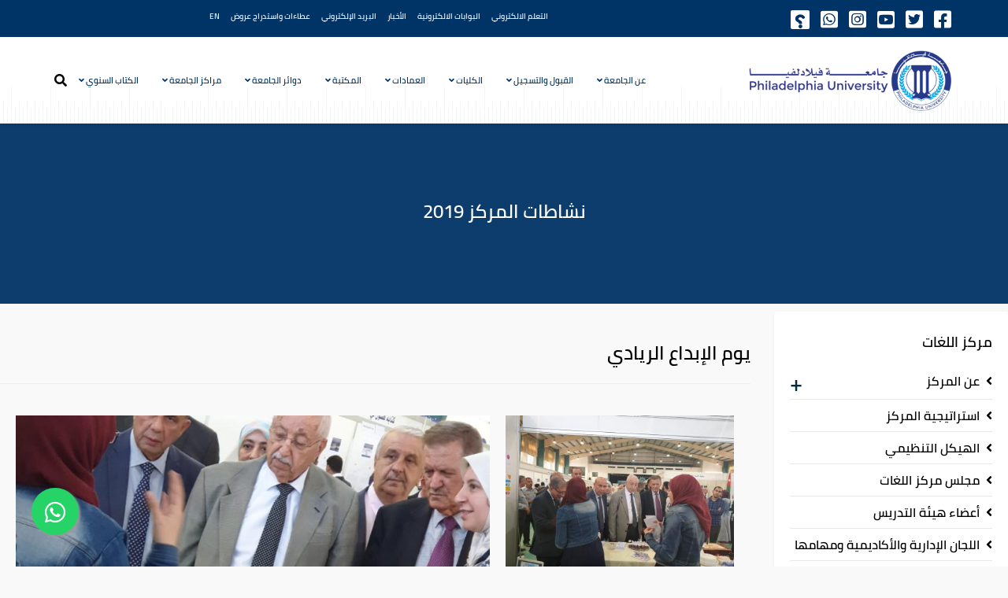

--- FILE ---
content_type: text/html; charset=utf-8
request_url: https://www.philadelphia.edu.jo/ar/2014-11-06-13-03-04/center-activities-2019/2022-06-16-10-17-04
body_size: 15446
content:
<!DOCTYPE html>
<html xmlns="http://www.w3.org/1999/xhtml" xml:lang="ar-aa" lang="ar-aa" dir="rtl">
    <head>
<!-- Global site tag (gtag.js) - Google Analytics -->
<script async src="https://www.googletagmanager.com/gtag/js?id=UA-218079547-1">
</script>
<script>
  window.dataLayer = window.dataLayer || [];
  function gtag(){dataLayer.push(arguments);}
  gtag('js', new Date());

  gtag('config', 'UA-218079547-1');
</script>
        <meta http-equiv="X-UA-Compatible" content="IE=edge">
		<meta name="facebook-domain-verification" content="g9wrmeltj07rn1x7dyya306ala97o2" />
            <meta name="viewport" content="width=device-width, initial-scale=1">
                                <!-- head -->
                <base href="https://www.philadelphia.edu.jo/ar/2014-11-06-13-03-04/center-activities-2019/2022-06-16-10-17-04" />
	<meta http-equiv="content-type" content="text/html; charset=utf-8" />
	<title>يوم الإبداع الريادي</title>
	<link href="/ar/images/fav.png" rel="shortcut icon" type="image/vnd.microsoft.icon" />
	<link href="https://www.philadelphia.edu.jo/ar/component/search/?Itemid=1992&amp;id=62&amp;format=opensearch" rel="search" title="البحث جامعة فيلادلفيا" type="application/opensearchdescription+xml" />
	<link href="/ar/components/com_speasyimagegallery/assets/css/style-min.css" rel="stylesheet" type="text/css" />
	<link href="//fonts.googleapis.com/css?family=Open+Sans:300,300italic,regular,italic,600,600italic,700,700italic,800,800italic&amp;subset=latin" rel="stylesheet" type="text/css" />
	<link href="/ar/templates/shaper_educon/css/bootstrap.min.css" rel="stylesheet" type="text/css" />
	<link href="/ar/templates/shaper_educon/css/legacy.css" rel="stylesheet" type="text/css" />
	<link href="/ar/templates/shaper_educon/css/template.css" rel="stylesheet" type="text/css" />
	<link href="/ar/templates/shaper_educon/css/bootstrap-rtl.min.css" rel="stylesheet" type="text/css" />
	<link href="/ar/templates/shaper_educon/css/rtl.css" rel="stylesheet" type="text/css" />
	<link href="/ar/templates/shaper_educon/css/presets/preset1.css" rel="stylesheet" class="preset" type="text/css" />
	<link href="/ar/templates/shaper_educon/css/custom.css" rel="stylesheet" type="text/css" />
	<link href="/ar/templates/shaper_educon/css/frontend-edit.css" rel="stylesheet" type="text/css" />
	<link href="https://www.philadelphia.edu.jo/ar/media/com_acymailing/css/module_default.css?v=1596686074" rel="stylesheet" type="text/css" />
	<style type="text/css">
.speasyimagegallery-row {margin: -10px;}.speasyimagegallery-row > div > .speasyimagegallery-gallery-item {padding: 10px;}@media only screen and (max-width : 992px) {.speasyimagegallery-row {margin: -7.5px;}.speasyimagegallery-row > div > .speasyimagegallery-gallery-item {padding: 7.5px;}}@media only screen and (max-width : 768px) {.speasyimagegallery-row {margin: -5px;}.speasyimagegallery-row > div > .speasyimagegallery-gallery-item {padding: 5px;}}body{font-family:Open Sans, sans-serif; font-size:16px; font-weight:normal; }h1{font-family:Open Sans, sans-serif; font-size:80px; font-weight:700; }h2{font-family:Open Sans, sans-serif; font-size:36px; font-weight:normal; }h3{font-family:Open Sans, sans-serif; font-size:24px; font-weight:normal; }h4{font-family:Open Sans, sans-serif; font-size:16px; font-weight:normal; }.float{
position:fixed;
width:60px;
height:60px;
bottom:40px;
left:40px;
background-color:#25d366;
color:#FFF;
border-radius:50px;
text-align:center;
font-size:30px;
box-shadow: 2px 2px 3px #999;
z-index:100;
}

.my-float{
margin-top:16px;
}
@media screen and (min-width: 320px) and (max-width: 767px) {
.float {
bottom: 25px;
left: 25px;
}
}
.livefloat{
position:fixed;
/*width:120px;
height:120px;*/
bottom:20%;
left:3%;
color:#FFF;
text-align:center;
z-index:100;
}
@media screen and (min-width: 320px) and (max-width: 767px) {
.livefloat {
bottom: 80px;
left: 20px;
}
}
.regfloat{
position:fixed;
width:150px;
height:50px;
bottom:40px;
left:120px;
color:#FFF;
text-align:center;
box-shadow: 2px 2px 3px #003366;
z-index:100;
}
@media screen and (min-width: 320px) and (max-width: 767px) {
.regfloat {
bottom: 25px;
left: 70px;
}
}
#sp-bottom {
    background: rgb(0 51 102);
}

.home-callto-action:before{
background: #f2f8fc
}
.acymailing_fulldiv .fieldacyemail .acyfield_email input {
background: #fff;
color: #003366;
}
.acymailing_module_form .btn{
border: 1px solid #fff;
}@media (min-width: 1400px) {
.container {
max-width: 1140px;
}
}#sp-bottom{ padding:100px 0px 85px; }ul.sidemenu .expcol {font-size: 1.8em;color: #002b41;display: inline-block;position: absolute;top: 0;left: 0;} ul.sidemenu .expcol:hover {cursor: pointer;color: #3b589e; } ul.sidemenu .active .expcol:hover {cursor: auto;color: #002b41; } ul.sidemenu .expcol:before {content: "+"; } ul.sidemenu .active > .expcol:before,ul.sidemenu .expanded > .expcol:before {content: "-";padding-left: 0px; } ul.sidemenu .expcol + a {margin-left: 10px; } ul.sidemenu .deeper { position: relative; /* hooks are absolute-positionned, therefore the parent element must be relative */}ul.sidemenu > .deeper ul {max-height: 0;overflow: hidden;-webkit-transition: all .5s ease-in-out; -o-transition: all .5s ease-in-out;transition: all .5s ease-in-out;} ul.sidemenu .deeper.expanded > ul,ul.sidemenu .active.deeper > ul {max-height: 700px; /* the number is arbitrary, it just needs one */}ul.sidemenu li ul {margin: 3px 0 0 30px;}#aside ul.nav.sidemenu .nav-child {border-left: none;padding-left: 0;}
	</style>
	<script src="/ar/media/jui/js/jquery.min.js?0a10b804157fbc1bb84e0730db877062" type="text/javascript"></script>
	<script src="/ar/media/jui/js/jquery-noconflict.js?0a10b804157fbc1bb84e0730db877062" type="text/javascript"></script>
	<script src="/ar/media/jui/js/jquery-migrate.min.js?0a10b804157fbc1bb84e0730db877062" type="text/javascript"></script>
	<script src="/ar/components/com_speasyimagegallery/assets/js/script-min.js" type="text/javascript"></script>
	<script src="/ar/templates/shaper_educon/js/bootstrap.min.js" type="text/javascript"></script>
	<script src="/ar/templates/shaper_educon/js/jquery.sticky.js" type="text/javascript"></script>
	<script src="/ar/templates/shaper_educon/js/main.js" type="text/javascript"></script>
	<script src="/ar/templates/shaper_educon/js/font-awesome.js" type="text/javascript"></script>
	<script src="/ar/templates/shaper_educon/js/frontend-edit.js" type="text/javascript"></script>
	<script src="https://www.philadelphia.edu.jo/ar/media/com_acymailing/js/acymailing_module.js?v=5104" type="text/javascript" async="async"></script>
	<script type="text/javascript">
(function ($) {
	$(document).on('click', '.speasyimagegallery-gallery-item', function(event) {
		event.preventDefault();
    $(this).speasyimagegallery({
      showTitle: 1,
      showDescription: 1,
      showCounter: 1
    });
	});
})(jQuery)setInterval(function() { 
var obj = document.getElementById("column-id-1569753328992") ;
obj.getElementsByClassName("courseCarouselNext")[0].click(); 
}, 5000);
var helix3_template_uri = '/ar/templates/shaper_educon/';

var sp_preloader = '1';

var sp_gotop = '1';

var sp_offanimation = 'default';
jQuery(document).ready(function($) { $('.sidemenu').find('.deeper').prepend('<span class="expcol"></span>');
$('.sidemenu').find('.deeper .expcol').on('click', function() {
    if ($(this).parent().hasClass('expanded')) {
        $(this).parent().removeClass('expanded');
    } else {
        $(this).parent().addClass('expanded');
    }
}); });	if(typeof acymailingModule == 'undefined'){
				var acymailingModule = [];
			}
			
			acymailingModule['emailRegex'] = /^[a-z0-9!#$%&\'*+\/=?^_`{|}~-]+(?:\.[a-z0-9!#$%&\'*+\/=?^_`{|}~-]+)*\@([a-z0-9-]+\.)+[a-z0-9]{2,10}$/i;

			acymailingModule['NAMECAPTION'] = 'الإسم';
			acymailingModule['NAME_MISSING'] = 'الرجاء ادخال اسمك';
			acymailingModule['EMAILCAPTION'] = 'بريدك الإلكتروني ...';
			acymailingModule['VALID_EMAIL'] = 'الرجاء ادخال عنوان بريد الكتروني صحيح';
			acymailingModule['ACCEPT_TERMS'] = 'الرجاء قراءة شروط وأحكام الاستخدام';
			acymailingModule['CAPTCHA_MISSING'] = 'الرجاء ادخال الكود الأمني الظاهر بالصورة';
			acymailingModule['NO_LIST_SELECTED'] = 'Please select the lists you want to subscribe to';
		
acymailingModule['excludeValuesformAcymailing43811'] = [];
acymailingModule['excludeValuesformAcymailing43811']['name'] = 'الإسم';
acymailingModule['excludeValuesformAcymailing43811']['email'] = 'بريدك الإلكتروني ...';

	</script>
	<!-- Joomla Facebook Integration Begin -->
<script type='text/javascript'>
!function(f,b,e,v,n,t,s){if(f.fbq)return;n=f.fbq=function(){n.callMethod?
n.callMethod.apply(n,arguments):n.queue.push(arguments)};if(!f._fbq)f._fbq=n;
n.push=n;n.loaded=!0;n.version='2.0';n.queue=[];t=b.createElement(e);t.async=!0;
t.src=v;s=b.getElementsByTagName(e)[0];s.parentNode.insertBefore(t,s)}(window,
document,'script','https://connect.facebook.net/en_US/fbevents.js');
fbq('init', '876626856583552', {}, {agent: 'pljoomla'});
fbq('track', 'PageView');
</script>
<noscript>
<img height="1" width="1" style="display:none" alt="fbpx"
src="https://www.facebook.com/tr?id=876626856583552&ev=PageView&noscript=1"/>
</noscript>
<!-- DO NOT MODIFY -->
<!-- Joomla Facebook Integration end -->

                                </head>
                <body class="site com-speasyimagegallery view-album no-layout no-task itemid-1992 ar-aa rtl  sticky-header layout-fluid off-canvas-menu-init">
<!-- Messenger Chat Plugin Code -->
    <div id="fb-root"></div>
      <script>
      /*
        window.fbAsyncInit = function() {
          FB.init({
            xfbml            : true,
            version          : 'v10.0'
          });
        };

        (function(d, s, id) {
          var js, fjs = d.getElementsByTagName(s)[0];
          if (d.getElementById(id)) return;
          js = d.createElement(s); js.id = id;
          js.src = 'https://connect.facebook.net/en_GB/sdk/xfbml.customerchat.js';
          fjs.parentNode.insertBefore(js, fjs);
        }(document, 'script', 'facebook-jssdk'));
     */
     </script>

      <!-- Your Chat Plugin code -->
      <!--
      <div class="fb-customerchat"
        attribution="setup_tool"
        page_id="274626521365">
      </div>
      -->
      
      <!-- WhatsApp Web Floating Chat  -->
<!-- a href="https://www.youtube.com/user/philadelphiaJo1" class="livefloat" target="_blank">
<img src="https://www.philadelphia.edu.jo/images/youtube-live.png" style="width: 200px !important;height: 200px !important;" />
</a -->

<a href="https://wa.me/message/IKCQKIUATQPLL1" class="float" target="_blank">
<i class="fa fa-whatsapp my-float"></i>
</a>
<!--a href="https://www.philadelphia.edu.jo/apply" class="regfloat" target="_blank">
<img src="https://www.philadelphia.edu.jo/images/regnow.png" style="border-radius: 3px !important;" />
</a-->
                    <div class="body-wrapper">
                        <div class="body-innerwrapper">
                            <section id="sp-top-bar"><div class="container"><div class="row"><div id="sp-top1" class="col-2 col-md-2 col-lg-5 d-none d-lg-block"><div class="sp-column "><ul class="social-icons"><li><a target="_blank" href="https://www.facebook.com/PhiladelphiaUniversity/"><i class="fab fa-facebook-square"></i></a></li><li><a target="_blank" href="https://twitter.com/Philadelphia_Jo"><i class="fab fa-twitter-square"></i></a></li><li><a target="_blank" href="https://www.youtube.com/user/philadelphiaJo1/"><i class="fab fa-youtube-square"></i></a></li><li><a href="https://www.instagram.com/Philadelphiauniversityjordan/"><i class="fab fa-instagram-square"></i></a></li><li><a target="_blank" href="https://api.whatsapp.com/send?phone=962797850909&text=&source=&data="><i class="fab fa-whatsapp-square"></i></a></li><li><a target="_blank" href="https://answers.mawdoo3.com/tag/%D8%AC%D8%A7%D9%85%D8%B9%D8%A9-%D9%81%D9%8A%D9%84%D8%A7%D8%AF%D9%84%D9%81%D9%8A%D8%A7"><i class="fa fa-question fa-flip-horizontal" style="border-radius: 2px; background-color:white;color:#003366;font-size: 18px;padding: 5px 5px 1px 5px;"></i></a></li></ul></div></div><div id="sp-top2" class="col-12 col-md-12 col-lg-7 "><div class="sp-column "><div class="sp-module "><div class="sp-module-content"><ul class="nav menu">
<li class="item-116"><a href="/ar/elearning" > التعلم الالكتروني</a></li><li class="item-117"><a href="/ar/features" > البوابات الالكترونية</a></li><li class="item-112"><a href="/ar/news" > الأخبار</a></li><li class="item-1803"><a href="https://outlook.office.com/mail/" target="_blank" > البريد الإلكتروني</a></li><li class="item-1956"><a href="https://www.philadelphia.edu.jo/ar/2020-08-09-08-24-58" target="_blank" > عطاءات واستدراج عروض</a></li><li class="item-1766"><a href="/" target="_blank" > EN</a></li></ul>
</div></div><ul class="sp-my-account"></ul></div></div></div></div></section><header id="sp-header"><div class="container"><div class="row"><div id="sp-logo" class="col-8 col-lg-3 "><div class="sp-column "><h1 class="logo"><a href="/ar/"><img class="sp-default-logo" src="/ar/images/demo/New Logo-01.png" alt="جامعة فيلادلفيا"></a></h1></div></div><div id="sp-menu" class="col-4 col-lg-9 "><div class="sp-column "><div class="sp-module  pull-right educon-top-search"><div class="sp-module-content">
<div class="top-search-wrapper">
    <div class="icon-top-wrapper">
        <i class="fa fa-search search-open-icon" aria-hidden="true"></i>
        <i class="fa fa-times search-close-icon" aria-hidden="true"></i>
    </div>
</div> <!-- /.top-search-wrapper -->
<div class="top-search-input-wrap">
    <div class="top-search-overlay"></div>
    
    <form action="/ar/2014-11-06-13-03-04/center-activities-2019" method="post">
        <div class="search-wrap">
            <div class="search  pull-right educon-top-search">
                <div class="sp_search_input"><input name="searchword" maxlength="200"  class="mod-search-searchword inputbox pull-right educon-top-search" type="text" size="20" value="البحث..."  onblur="if (this.value=='') this.value='البحث...';" onfocus="if (this.value=='البحث...') this.value='';" /></div>                <input type="hidden" name="task" value="search" />
                <input type="hidden" name="option" value="com_search" />
                <input type="hidden" name="Itemid" value="1992" />
            </div>
        </div>
    </form>
</div> <!-- /.top-search-input-wrap --></div></div>			<div class='sp-megamenu-wrapper'>
				<a id="offcanvas-toggler" class="visible-sm visible-xs" href="#"><i class="fa fa-bars"></i></a>
				<ul class="sp-megamenu-parent menu-slide-down hidden-sm hidden-xs"><li class="sp-menu-item sp-has-child"><a  href="/ar/"  >عن الجامعة</a><div class="sp-dropdown sp-dropdown-main sp-menu-left" style="width: 320px;"><div class="sp-dropdown-inner"><ul class="sp-dropdown-items"><li class="sp-menu-item sp-has-child"><a  href="#"  >عن الجامعة</a><div class="sp-dropdown sp-dropdown-sub sp-menu-right" style="width: 320px;left: -320px;"><div class="sp-dropdown-inner"><ul class="sp-dropdown-items"><li class="sp-menu-item"><a  href="/ar/about-pu/2020-01-27-06-30-36/2011-09-22-09-18-33"  >كلمة رئيس الجامعة</a></li><li class="sp-menu-item"><a  href="/ar/about-pu/2020-01-27-06-30-36/2012-10-02-01-16-35"  >الرؤية والرسالة والقيم</a></li><li class="sp-menu-item"><a  href="/ar/about-pu/2020-01-27-06-30-36/2013-09-15-06-21-24"  >فيلادلفيا الاسم والدلالة</a></li><li class="sp-menu-item"><a  href="/ar/about-pu/2020-01-27-06-30-36/2013-09-15-06-21-28"  >الرؤساء السابقون</a></li><li class="sp-menu-item"><a  href="/ar/about-pu/2020-01-27-06-30-36/2013-09-15-06-21-32"  >مجالس الجامعة ولجانها</a></li><li class="sp-menu-item"><a  href="/ar/about-pu/2020-01-27-06-30-36/2013-09-15-06-21-39"  >جوائز الجامعة</a></li><li class="sp-menu-item"><a  href="/ar/about-pu/2020-01-27-06-30-36/2019-11-20-09-00-50"  >منشورات جامعة فيلادلفيا</a></li></ul></div></div></li><li class="sp-menu-item sp-has-child"><a  href="#"  >ادارة الجامعة</a><div class="sp-dropdown sp-dropdown-sub sp-menu-right" style="width: 320px;left: -320px;"><div class="sp-dropdown-inner"><ul class="sp-dropdown-items"><li class="sp-menu-item"><a  href="/ar/about-pu/2013-09-15-06-21-54/2013-09-15-06-21-57"  >مجلس الأمناء</a></li><li class="sp-menu-item"><a  href="/ar/about-pu/2013-09-15-06-21-54/2013-09-15-06-21-59"  >مجلس الجامعة</a></li><li class="sp-menu-item"><a  href="/ar/about-pu/2013-09-15-06-21-54/2013-09-15-06-22-02"  >مجلس العمداء</a></li><li class="sp-menu-item"><a  href="/ar/about-pu/2013-09-15-06-21-54/2025-12-09-08-26-36"  > المجلس التأديبي الاستئنافي لأعضاء الهيئة التدريسية</a></li><li class="sp-menu-item"><a  href="/ar/about-pu/2013-09-15-06-21-54/2025-12-09-08-35-39"  >المجلس التأديبي الاستئنافي لأعضاء الهيئة الإدارية</a></li><li class="sp-menu-item"><a  href="/ar/about-pu/2013-09-15-06-21-54/2025-12-09-08-53-24"  >المجلس التأديبي الابتدائي لأعضاء الهيئة التدريسية</a></li><li class="sp-menu-item"><a  href="/ar/about-pu/2013-09-15-06-21-54/2025-12-09-09-04-30"  >المجلس التأديبي الابتدائي لأعضاء الهيئة الإدارية</a></li><li class="sp-menu-item"><a  href="/ar/about-pu/2013-09-15-06-21-54/2025-12-09-09-17-06"  >مجلس مركز الحاسوب</a></li><li class="sp-menu-item"><a  href="/ar/about-pu/2013-09-15-06-21-54/2025-12-09-09-41-54"  >مجلس مركز التطوير والتدريب الأكاديمي والإداري</a></li><li class="sp-menu-item"><a  href="/ar/about-pu/2013-09-15-06-21-54/2025-12-09-11-18-45"  >مجلس الدراسات العليا</a></li><li class="sp-menu-item"><a  href="/ar/about-pu/2013-09-15-06-21-54/2025-12-09-11-43-19"  >مجلس البحث العلمي</a></li><li class="sp-menu-item"><a  href="/ar/about-pu/2013-09-15-06-21-54/2016-10-26-07-39-11"  >مجلس ضمان الجودة والإعتماد</a></li><li class="sp-menu-item"><a  href="/ar/about-pu/2013-09-15-06-21-54/2025-12-10-05-26-35"  >مجلس المشاريع الدولية</a></li><li class="sp-menu-item"><a  href="/ar/about-pu/2013-09-15-06-21-54/2025-12-10-06-25-03"  >لجنة أخلاقيات الرسائل الجامعية</a></li><li class="sp-menu-item"><a  href="/ar/about-pu/2013-09-15-06-21-54/2025-12-10-06-33-22"  >لجنة التحقيق في مخالفات الطلبة</a></li><li class="sp-menu-item"><a  href="/ar/about-pu/2013-09-15-06-21-54/2025-12-10-06-41-24"  >لجنة التعيين والترقية</a></li><li class="sp-menu-item"><a  href="/ar/about-pu/2013-09-15-06-21-54/2025-12-10-06-57-51"  >لجنة المجتمع المحلي</a></li><li class="sp-menu-item"><a  href="/ar/about-pu/2013-09-15-06-21-54/2025-12-10-07-19-43"  >لجنة صندوق الطالب</a></li><li class="sp-menu-item"><a  href="/ar/about-pu/2013-09-15-06-21-54/2025-12-13-10-28-14"  >لجنة صندوق تشغيل الطالب</a></li><li class="sp-menu-item"><a  href="/ar/about-pu/2013-09-15-06-21-54/2025-12-13-10-45-00"  >لجنة التأمين الصحي</a></li><li class="sp-menu-item"><a  href="/ar/about-pu/2013-09-15-06-21-54/2025-12-13-10-57-39"  >لجنة أخلاقيات البحث العلمي</a></li><li class="sp-menu-item"><a  href="/ar/about-pu/2013-09-15-06-21-54/2025-12-16-06-33-52"  >لجنة استلام الأعمال المنفذة داخل الجامعة</a></li><li class="sp-menu-item"><a  href="/ar/about-pu/2013-09-15-06-21-54/2025-12-16-06-47-29"  >لجنة الموازنة</a></li><li class="sp-menu-item"><a  href="/ar/about-pu/2013-09-15-06-21-54/2025-12-16-06-55-02"  >لجنة التخريج</a></li><li class="sp-menu-item"><a  href="/ar/about-pu/2013-09-15-06-21-54/2025-12-16-07-00-35"  >لجنة الكتاب السنوي</a></li><li class="sp-menu-item"><a  href="/ar/about-pu/2013-09-15-06-21-54/2025-12-16-07-08-05"  >لجنة الكفالة التعليمية</a></li><li class="sp-menu-item"><a  href="/ar/about-pu/2013-09-15-06-21-54/2025-12-16-07-15-17"  >لجنة شطب وبيع المواد التالفة</a></li><li class="sp-menu-item"><a  href="/ar/about-pu/2013-09-15-06-21-54/2025-12-16-07-20-16"  >لجنة عطاءات الأشغال والأبنية والإنشاءات</a></li><li class="sp-menu-item"><a  href="/ar/about-pu/2013-09-15-06-21-54/2025-12-16-07-26-41"  >لجنة تعيين الموظفين والمستخدمين</a></li><li class="sp-menu-item"><a  href="/ar/about-pu/2013-09-15-06-21-54/2025-12-16-08-12-33"  >لجنة امتحان المستوى</a></li><li class="sp-menu-item"><a  href="/ar/about-pu/2013-09-15-06-21-54/2025-12-16-08-41-13"  >لجنة التوعية والإرشاد السلوكي</a></li><li class="sp-menu-item"><a  href="/ar/about-pu/2013-09-15-06-21-54/2025-12-16-08-56-52"  >اللجنة الإستشارية للمكتب الهندسي</a></li><li class="sp-menu-item"><a  href="/ar/about-pu/2013-09-15-06-21-54/2025-12-16-10-36-36"  >لجنة النقل العام</a></li><li class="sp-menu-item"><a  href="/ar/about-pu/2013-09-15-06-21-54/2025-12-16-10-50-52"  >لجنة العطاءات المركزية</a></li><li class="sp-menu-item"><a  href="/ar/about-pu/2013-09-15-06-21-54/2025-12-16-11-03-18"  >لجنة البعثات</a></li><li class="sp-menu-item"><a  href="/ar/about-pu/2013-09-15-06-21-54/2025-12-16-11-11-58"  >لجنة الخطة والنوعية</a></li><li class="sp-menu-item"><a  href="/ar/about-pu/2013-09-15-06-21-54/2025-12-28-11-21-23"  >مجلس مركز ابن سينا للتعلم الإلكتروني</a></li><li class="sp-menu-item"><a  href="/ar/about-pu/2013-09-15-06-21-54/2025-12-28-11-33-16"  >لجنة الموقع الإلكتروني</a></li><li class="sp-menu-item"><a  href="/ar/about-pu/2013-09-15-06-21-54/2025-12-30-06-09-39"  >لجنة خطة الطوارئ والإخلاء العام</a></li><li class="sp-menu-item"><a  href="/ar/about-pu/2013-09-15-06-21-54/2026-01-03-10-31-26"  >لجنة السلامة والصحة المهنية</a></li><li class="sp-menu-item"><a  href="/ar/about-pu/2013-09-15-06-21-54/2026-01-03-11-00-39"  >لجنة المجتمع المحلي الداخلي</a></li></ul></div></div></li><li class="sp-menu-item sp-has-child"><a  href="/ar/about-pu/2013-09-15-06-22-05"  >رئاسة الجامعة</a><div class="sp-dropdown sp-dropdown-sub sp-menu-right" style="width: 320px;left: -320px;"><div class="sp-dropdown-inner"><ul class="sp-dropdown-items"><li class="sp-menu-item"><a  href="/ar/about-pu/2013-09-15-06-22-05/2013-09-15-06-22-14"  >رئيس الجامعة</a></li><li class="sp-menu-item"><a  href="/ar/about-pu/2013-09-15-06-22-05/2018-11-08-11-33-13"  >نائب الرئيس للشؤون الإدارية والمالية</a></li></ul></div></div></li></ul></div></div></li><li class="sp-menu-item sp-has-child"><a  href="/ar/admission-and-registration"  >القبول والتسجيل</a><div class="sp-dropdown sp-dropdown-main sp-menu-right" style="width: 320px;"><div class="sp-dropdown-inner"><ul class="sp-dropdown-items"><li class="sp-menu-item"><a  href="/ar/admission-and-registration/2013-09-15-06-22-39"  >البكالوريوس</a></li><li class="sp-menu-item"><a  href="/ar/admission-and-registration/2013-09-15-06-22-51"  >الدراسات العليا</a></li><li class="sp-menu-item"><a  href="/apply/" rel="noopener noreferrer" target="_blank" >تقديم طلب إلتحاق</a></li></ul></div></div></li><li class="sp-menu-item sp-has-child"><a  href="/ar/faculties"  >الكليات</a><div class="sp-dropdown sp-dropdown-main sp-menu-left" style="width: 320px;"><div class="sp-dropdown-inner"><ul class="sp-dropdown-items"><li class="sp-menu-item sp-has-child"><a  href="/ar/faculties/faculty-of-arts"  >كلية الآداب والعلوم التربوية</a><div class="sp-dropdown sp-dropdown-sub sp-menu-right" style="width: 320px;left: -320px;"><div class="sp-dropdown-inner"><ul class="sp-dropdown-items"><li class="sp-menu-item sp-has-child"><a  href="#"  >قسم اللغة العربية وآدابها</a><div class="sp-dropdown sp-dropdown-sub sp-menu-right" style="width: 320px;"><div class="sp-dropdown-inner"><ul class="sp-dropdown-items"><li class="sp-menu-item"><a  href="/ar/faculties/faculty-of-arts/2013-09-15-06-24-21/2018-11-12-10-21-13"  >البكالوريوس</a></li><li class="sp-menu-item"><a  href="/ar/faculties/faculty-of-arts/2013-09-15-06-24-21/2018-11-12-10-21-50"  >الماجستير</a></li></ul></div></div></li><li class="sp-menu-item sp-has-child"><a  href="#"  >قسم اللغة الانجليزية وآدابها </a><div class="sp-dropdown sp-dropdown-sub sp-menu-right" style="width: 320px;"><div class="sp-dropdown-inner"><ul class="sp-dropdown-items"><li class="sp-menu-item"><a  href="/ar/faculties/faculty-of-arts/2013-09-15-06-24-36/2018-11-12-10-58-11"  >البكالوريوس</a></li><li class="sp-menu-item"><a  href="/ar/faculties/faculty-of-arts/2013-09-15-06-24-36/2018-11-12-10-58-29"  >الماجستير</a></li></ul></div></div></li><li class="sp-menu-item"><a  href="/ar/faculties/faculty-of-arts/2017-11-02-12-12-16"  >قسم اللغة الصينية وآدابها</a></li><li class="sp-menu-item"><a  href="/ar/faculties/faculty-of-arts/2013-09-15-06-24-29"  >العلوم الأساسية الإنسانية</a></li><li class="sp-menu-item"><a  href="/ar/faculties/faculty-of-arts/2013-04-14-06-01-47"  >قسم الإرشاد النفسي</a></li><li class="sp-menu-item"><a  href="/ar/faculties/faculty-of-arts/2025-02-19-10-55-42"  >قسم التربية الرياضية </a></li><li class="sp-menu-item"><a  href="/ar/faculties/faculty-of-arts/2025-07-21-05-19-54"  >قسم اللغة الانجليزية التطبيقية</a></li></ul></div></div></li><li class="sp-menu-item sp-has-child"><a  href="/ar/faculties/faculty-of-sciences"  >كلية العلوم</a><div class="sp-dropdown sp-dropdown-sub sp-menu-right" style="width: 320px;left: -320px;"><div class="sp-dropdown-inner"><ul class="sp-dropdown-items"><li class="sp-menu-item sp-has-child"><a  href="/ar/faculties/faculty-of-sciences/biotechnology-dept"  >قسم التكنولوجيا الحيوية وهندسة الجينات</a><div class="sp-dropdown sp-dropdown-sub sp-menu-right" style="width: 320px;"><div class="sp-dropdown-inner"><ul class="sp-dropdown-items"><li class="sp-menu-item"><a  href="/ar/faculties/faculty-of-sciences/biotechnology-dept/2025-11-08-06-04-56"  >برنامج الماجستير</a></li></ul></div></div></li><li class="sp-menu-item"><a  href="/ar/faculties/faculty-of-sciences/science-dept"  >قسم الرياضيات</a></li><li class="sp-menu-item"><a  href="/ar/faculties/faculty-of-sciences/2023-01-04-11-41-34"  >قسم العلوم الأساسية العلمية</a></li><li class="sp-menu-item"><a  href="/ar/faculties/faculty-of-sciences/2025-10-22-06-59-20"  >قسم الكيمياء التطبيقية</a></li></ul></div></div></li><li class="sp-menu-item sp-has-child"><a  href="/ar/faculties/faculty-of-business"  >كلية الأعمال</a><div class="sp-dropdown sp-dropdown-sub sp-menu-right" style="width: 320px;left: -320px;"><div class="sp-dropdown-inner"><ul class="sp-dropdown-items"><li class="sp-menu-item"><a  href="/ar/faculties/faculty-of-business/2013-09-15-06-23-53"  >قسم المحاسبة</a></li><li class="sp-menu-item"><a  href="/ar/faculties/faculty-of-business/2013-09-15-06-23-55"  >قسم التكنولوجيا المالية</a></li><li class="sp-menu-item"><a  href="/ar/faculties/faculty-of-business/2013-09-15-06-23-58"  >قسم ادارة الاعمال</a></li><li class="sp-menu-item"><a  href="/ar/faculties/faculty-of-business/2013-09-15-06-24-04"  >قسم إدارة  المستشفيات</a></li><li class="sp-menu-item"><a  href="/ar/faculties/faculty-of-business/2025-10-21-06-51-03"  >قسم التسويق الالكتروني والتواصل الاجتماعي</a></li></ul></div></div></li><li class="sp-menu-item"><a  href="/ar/faculties/faculty-of-law"  >كلية الحقوق</a></li><li class="sp-menu-item"><a  href="/ar/faculties/faculty-of-pharmacy"  >كلية الصيدلة</a></li><li class="sp-menu-item sp-has-child"><a  href="/ar/faculties/faculty-of-engineering-and-technology"  >كلية الهندسة والتكنولوجيا</a><div class="sp-dropdown sp-dropdown-sub sp-menu-right" style="width: 320px;left: -320px;"><div class="sp-dropdown-inner"><ul class="sp-dropdown-items"><li class="sp-menu-item"><a  href="/ar/faculties/faculty-of-engineering-and-technology/2017-07-23-08-26-09"  >قسم هندسة الطاقة المتجددة</a></li><li class="sp-menu-item"><a  href="/ar/faculties/faculty-of-engineering-and-technology/2013-09-15-06-25-29"  >قسم الهندسة الكهربائية</a></li><li class="sp-menu-item"><a  href="/ar/faculties/faculty-of-engineering-and-technology/2013-09-15-06-25-32"  >قسم الهندسة الميكانيكية</a></li><li class="sp-menu-item"><a  href="/ar/faculties/faculty-of-engineering-and-technology/2013-09-15-06-25-41"  >قسم الهندسة المدنية</a></li><li class="sp-menu-item sp-has-child"><a  href="#"  >قسم هندسة الميكاترونكس</a><div class="sp-dropdown sp-dropdown-sub sp-menu-right" style="width: 320px;"><div class="sp-dropdown-inner"><ul class="sp-dropdown-items"><li class="sp-menu-item"><a  href="/ar/faculties/faculty-of-engineering-and-technology/2011-12-01-07-16-30/2018-11-12-10-48-50"  >البكالوريوس</a></li><li class="sp-menu-item"><a  href="/ar/faculties/faculty-of-engineering-and-technology/2011-12-01-07-16-30/2018-11-12-10-49-11"  >الماجستير</a></li></ul></div></div></li></ul></div></div></li><li class="sp-menu-item sp-has-child"><a  href="/ar/faculties/information-technology"  >كلية تكنولوجيا المعلومات</a><div class="sp-dropdown sp-dropdown-sub sp-menu-right" style="width: 320px;left: -320px;"><div class="sp-dropdown-inner"><ul class="sp-dropdown-items"><li class="sp-menu-item sp-has-child"><a  href="#"  >قسم علم الحاسوب</a><div class="sp-dropdown sp-dropdown-sub sp-menu-right" style="width: 320px;"><div class="sp-dropdown-inner"><ul class="sp-dropdown-items"><li class="sp-menu-item"><a  href="/ar/faculties/information-technology/2013-09-15-06-26-14/2018-11-12-11-04-20"  >البكالوريوس</a></li><li class="sp-menu-item"><a  href="/ar/faculties/information-technology/2013-09-15-06-26-14/2018-11-12-11-04-44"  >الماجستير</a></li></ul></div></div></li><li class="sp-menu-item"><a  href="/ar/faculties/information-technology/2013-09-15-06-26-06"  >قسم هندسة البرمجيات</a></li><li class="sp-menu-item"><a  href="/ar/faculties/information-technology/cybersecurity"  >قسم أمن المعلومات والفضاء السيبراني</a></li><li class="sp-menu-item"><a  href="/ar/faculties/information-technology/2022-10-03-09-18-39"  >علم البيانات والذكاء الاصطناعي</a></li></ul></div></div></li><li class="sp-menu-item"><a  href="/ar/faculties/nursing"  >كلية التمريض</a></li><li class="sp-menu-item sp-has-child"><a  href="/ar/faculties/allied-medical-sciences"  >كلية العلوم الطبية المساندة</a><div class="sp-dropdown sp-dropdown-sub sp-menu-right" style="width: 320px;"><div class="sp-dropdown-inner"><ul class="sp-dropdown-items"><li class="sp-menu-item"><a  href="/ar/faculties/allied-medical-sciences/2021-08-02-07-02-57"  >قسم العلاج الطبيعي</a></li><li class="sp-menu-item"><a  href="/ar/faculties/allied-medical-sciences/2020-09-16-11-05-58"  >قسم التغذية السريرية والحميات</a></li></ul></div></div></li><li class="sp-menu-item sp-has-child"><a  href="/ar/faculties/architecture-and-design"  >كلية العمارة والتصميم</a><div class="sp-dropdown sp-dropdown-sub sp-menu-right" style="width: 320px;"><div class="sp-dropdown-inner"><ul class="sp-dropdown-items"><li class="sp-menu-item"><a  href="/ar/faculties/architecture-and-design/2013-09-15-06-25-38"  >قسم هندسة العمارة</a></li><li class="sp-menu-item"><a  href="/ar/faculties/architecture-and-design/2013-09-15-06-24-31"  >قسم التصميم الداخلي</a></li><li class="sp-menu-item"><a  href="/ar/faculties/architecture-and-design/2021-08-02-07-05-28"  >قسم التحريك والوسائط المتعددة</a></li></ul></div></div></li></ul></div></div></li><li class="sp-menu-item sp-has-child"><a  href="/ar/deanships"  >العمادات</a><div class="sp-dropdown sp-dropdown-main sp-menu-center" style="width: 320px;left: -160px;"><div class="sp-dropdown-inner"><ul class="sp-dropdown-items"><li class="sp-menu-item sp-has-child"><a  href="javascript:void(0);"  >عمادة البحث العلمي والدراسات العليا</a><div class="sp-dropdown sp-dropdown-sub sp-menu-right" style="width: 320px;"><div class="sp-dropdown-inner"><ul class="sp-dropdown-items"><li class="sp-menu-item"><a  href="/ar/deanships/2025-12-20-09-19-48/deanship-of-scientific-research"  >عمادة البحث العلمي</a></li><li class="sp-menu-item"><a  href="/ar/deanships/2025-12-20-09-19-48/2025-12-20-09-17-34"  >عمادة الدراسات العليا</a></li></ul></div></div></li><li class="sp-menu-item"><a  href="/ar/deanships/deanship-of-student-affairs"  >عمادة شؤون الطلبة</a></li></ul></div></div></li><li class="sp-menu-item sp-has-child"><a  href="#"  >المكتبة</a><div class="sp-dropdown sp-dropdown-main sp-menu-right" style="width: 320px;"><div class="sp-dropdown-inner"><ul class="sp-dropdown-items"><li class="sp-menu-item"><a  href="/ar/library/2013-09-15-06-30-05"  >لمحة عامة</a></li><li class="sp-menu-item"><a  href="http://library.philadelphia.edu.jo/st_ar.htm" rel="noopener noreferrer" target="_blank" >أدوات البحث</a></li></ul></div></div></li><li class="sp-menu-item sp-has-child"><a  href="#"  >دوائر الجامعة</a><div class="sp-dropdown sp-dropdown-main sp-menu-right" style="width: 320px;"><div class="sp-dropdown-inner"><ul class="sp-dropdown-items"><li class="sp-menu-item sp-has-child"><a  href="/ar/university-departments/2013-09-15-06-31-36"  >مكاتب الجامعة</a><div class="sp-dropdown sp-dropdown-sub sp-menu-right" style="width: 320px;"><div class="sp-dropdown-inner"><ul class="sp-dropdown-items"><li class="sp-menu-item"><a  href="/ar/university-departments/2013-09-15-06-31-36/2025-12-28-11-59-28"  >مكتب الرئيس</a></li><li class="sp-menu-item"><a  href="/ar/university-departments/2013-09-15-06-31-36/2024-08-04-05-51-06"  >امانة سر المجالس</a></li><li class="sp-menu-item"><a  href="/ar/university-departments/2013-09-15-06-31-36/2024-08-04-05-46-32"  >ديوان الرئاسة</a></li><li class="sp-menu-item"><a  href="/ar/university-departments/2013-09-15-06-31-36/2013-09-15-06-31-41"  >المكتب الهندسي</a></li><li class="sp-menu-item"><a  href="/ar/university-departments/2013-09-15-06-31-36/2013-09-15-06-31-48"  >شعبة العلوم العسكرية</a></li><li class="sp-menu-item"><a  href="/ar/university-departments/2013-09-15-06-31-36/2022-09-04-09-48-10"  >مكتب المشاريع الدولية</a></li></ul></div></div></li><li class="sp-menu-item sp-has-child"><a  href="/ar/university-departments/2013-09-15-06-32-53"  >دوائر الجامعة</a><div class="sp-dropdown sp-dropdown-sub sp-menu-right" style="width: 320px;"><div class="sp-dropdown-inner"><ul class="sp-dropdown-items"><li class="sp-menu-item"><a  href="/ar/university-departments/2013-09-15-06-32-53/2013-09-15-06-32-56"  >دائرة الموازنة العامة</a></li><li class="sp-menu-item"><a  href="/ar/university-departments/2013-09-15-06-32-53/2013-09-15-06-32-59"  >الدائرة المالية</a></li><li class="sp-menu-item"><a  href="/ar/university-departments/2013-09-15-06-32-53/2014-11-26-12-43-01"  >دائرة العلاقات العامة </a></li><li class="sp-menu-item"><a  href="/ar/university-departments/2013-09-15-06-32-53/2013-09-15-06-33-07"  >دائرة الخدمات العامة</a></li><li class="sp-menu-item"><a  href="/ar/university-departments/2013-09-15-06-32-53/2013-09-15-06-33-15"  >الدائرة الزراعية</a></li><li class="sp-menu-item"><a  href="/ar/university-departments/2013-09-15-06-32-53/2013-09-15-06-33-16"  >وحدة الرقابة والتدقيق الداخلي</a></li><li class="sp-menu-item"><a  href="/ar/university-departments/2013-09-15-06-32-53/2013-09-15-06-33-19"  >دائرة الصيانة والتنفيذ</a></li><li class="sp-menu-item"><a  href="/ar/university-departments/2013-09-15-06-32-53/2013-09-15-06-33-21"  >دائرة الموارد البشرية</a></li><li class="sp-menu-item"><a  href="/ar/university-departments/2013-09-15-06-32-53/2013-09-15-06-33-25"  >دائرة الأمن الجامعي</a></li><li class="sp-menu-item"><a  href="/ar/university-departments/2013-09-15-06-32-53/2013-09-15-06-33-28"  >دائرة اللوازم</a></li><li class="sp-menu-item"><a  href="/ar/university-departments/2013-09-15-06-32-53/2025-12-22-05-23-56"  >دائرة التسويق والاستقطاب</a></li></ul></div></div></li></ul></div></div></li><li class="sp-menu-item sp-has-child"><a  href="/ar/university-centers"  >مراكز الجامعة</a><div class="sp-dropdown sp-dropdown-main sp-menu-right" style="width: 320px;"><div class="sp-dropdown-inner"><ul class="sp-dropdown-items"><li class="sp-menu-item"><a  href="/ar/university-centers/computer-center"  >مركز الحاسوب</a></li><li class="sp-menu-item"><a  href="/ar/university-centers/avicenna-center"  >مركز إبن سينا للتعلم الإلكتروني</a></li><li class="sp-menu-item"><a  href="/ar/university-centers/development-training-center"  >مركز التطوير والتدريب الأكاديمي والاداري</a></li><li class="sp-menu-item"><a  href="/ar/university-centers/scientific-consultation-center"  >مركز الإستشارات العلمية</a></li><li class="sp-menu-item"><a  href="/ar/university-centers/cybersecurity-center"  >مركز فيلادلفيا للأمن السيبراني</a></li><li class="sp-menu-item"><a  href="/ar/university-centers/health-center"  >المركز الصحي</a></li><li class="sp-menu-item"><a  href="/ar/university-centers/quality-assurance"  >مركز الجودة والاعتماد الأكاديمي</a></li></ul></div></div></li><li class="sp-menu-item sp-has-child"><a  href="/ar/year-book"  >الكتاب السنوي</a><div class="sp-dropdown sp-dropdown-main sp-menu-right" style="width: 320px;"><div class="sp-dropdown-inner"><ul class="sp-dropdown-items"><li class="sp-menu-item"><a  href="https://alumni.philadelphia.edu.jo/year-book/login" rel="noopener noreferrer" target="_blank" >الكتاب السنوي 2021 / 2022</a></li><li class="sp-menu-item"><a  href="https://alumni.philadelphia.edu.jo/year-book-2022/login" rel="noopener noreferrer" target="_blank" >الكتاب السنوي 2022 / 2023</a></li><li class="sp-menu-item"><a  href="https://alumni.philadelphia.edu.jo/year-book-2023/"  >الكتاب السنوي 2023/2024</a></li><li class="sp-menu-item"><a  href="https://alumni.philadelphia.edu.jo/year-book-2024/"  >الكتاب السنوي 2024/2025</a></li></ul></div></div></li></ul>			</div>
		</div></div></div></div></header><section id="sp-page-title"><div class="row"><div id="sp-title" class="col-lg-12 "><div class="sp-column "><div class="sp-page-title"><div class="container"><h2>نشاطات المركز 2019</h2>
<ol class="breadcrumb">
	<li><i class="fa fa-home"></i></li><li><a href="/ar/" class="pathway">الرئيسية</a></li><li>نشاطات المركز</li></ol>
</div></div></div></div></div></section><section id="sp-main-body"><div class="row"><div id="sp-left" class="col-lg-3 "><div class="sp-column custom-class"><div class="sp-module "><h3 class="sp-module-title">مركز اللغات</h3><div class="sp-module-content"><ul class="nav menu sidemenu">
<li class="item-267  deeper parent"><a href="/ar/language-center-overview" > عن المركز</a><ul><li class="item-273"><a href="/ar/language-center-overview/2016-08-08-11-38-34" > الرؤية والرسالة والقيم</a></li><li class="item-1105"><a href="/ar/language-center-overview/2016-10-05-07-23-32" > أهداف المركز وتعليماته</a></li><li class="item-1409"><a href="/ar/language-center-overview/2019-02-06-09-43-55" > المدراء السابقون</a></li></ul></li><li class="item-268"><a href="/ar/lc-strategic-planning" > استراتيجية المركز</a></li><li class="item-1410"><a href="/centers/LanguageCenter/pdf/language-center-organizational-chart-2022.pdf" target="_blank" > الهيكل التنظيمي</a></li><li class="item-274"><a href="/ar/lc-council" > مجلس مركز اللغات</a></li><li class="item-275"><a href="/ar/language-center-academic-staff" > أعضاء هيئة التدريس</a></li><li class="item-1139"><a href="/ar/2017-01-12-12-35-14" > اللجان الإدارية والأكاديمية ومهامها</a></li><li class="item-269  deeper parent"><a href="/ar/lc-course-offerings" > المساقات المطروحة</a><ul><li class="item-270"><a href="/ar/lc-course-offerings/lc-course-description" > وصف المساقات</a></li><li class="item-1412"><a href="/ar/lc-course-offerings/2019-02-06-09-49-32" > نماذج امتحانات سابقة</a></li></ul></li><li class="item-271"><a href="/ar/lc-english-placement" > امتحان المستوى</a></li><li class="item-272"><a href="/ar/lc-language-lab" > مختبر اللغات</a></li><li class="item-1769"><a href="/ar/2019-11-04-08-56-54" > تعليم العربية للناطقين بغيرها</a></li><li class="item-1975"><a href="/centers/LanguageCenter/pdf/turkish_language.pdf" target="_blank" > اللغة التركية</a></li><li class="item-972  active divider deeper parent"><a class="separator ">نشاطات المركز</a>
<ul><li class="item-1989"><a href="/ar/2014-11-06-13-03-04/center-activities-2022" > نشاطات المركز 2022</a></li><li class="item-1990"><a href="/ar/2014-11-06-13-03-04/center-activities-2021" > نشاطات المركز 2021</a></li><li class="item-1991"><a href="/ar/2014-11-06-13-03-04/center-activities-2020" > نشاطات المركز 2020</a></li><li class="item-1992  current active"><a href="/ar/2014-11-06-13-03-04/center-activities-2019" > نشاطات المركز 2019</a></li></ul></li><li class="item-968"><a href="/ar/2014-10-30-07-32-35" > مصادر مفيدة للطلبة</a></li><li class="item-1874"><a href="/ar/2020-12-15-08-21-56" > قناة اليوتيوب</a></li><li class="item-277"><a href="/ar/lc-contacts" > اتصل بنا</a></li></ul>
</div></div></div></div><div id="sp-component" class="col-lg-9 "><div class="sp-column "><div id="system-message-container">
	</div>
<div class="page-header">
    <h1>يوم الإبداع الريادي</h1>
  </div>

  <div class="speasyimagegallery-gallery clearfix">
    <div class="speasyimagegallery-row clearfix"><div class="speasyimagegallery-col-xs-12 speasyimagegallery-col-sm-8">
    <a class="speasyimagegallery-gallery-item" href="/ar/images/speasyimagegallery/albums/62/images/entrepreneurshipday6.jpg" data-title="Entrepreneurshipday6"
        data-desc="">
        <div>
            <img src="/ar/images/speasyimagegallery/albums/62/images/entrepreneurshipday6_x_thumb.jpg" title="Entrepreneurshipday6" alt="Entrepreneurshipday6">
            <div class="speasyimagegallery-gallery-item-content">
                <span class="speasyimagegallery-gallery-item-title">Entrepreneurshipday6</span>
            </div>
        </div>
    </a>
</div>
<div class="speasyimagegallery-col-xs-6 speasyimagegallery-col-sm-4">
    <a class="speasyimagegallery-gallery-item" href="/ar/images/speasyimagegallery/albums/62/images/entrepreneurshipday5.jpg" data-title="Entrepreneurshipday5"
        data-desc="">
        <div>
            <img src="/ar/images/speasyimagegallery/albums/62/images/entrepreneurshipday5_thumb.jpg" title="Entrepreneurshipday5" alt="Entrepreneurshipday5">
            <div class="speasyimagegallery-gallery-item-content">
                <span class="speasyimagegallery-gallery-item-title">Entrepreneurshipday5</span>
            </div>
        </div>
    </a>
</div>
<div class="speasyimagegallery-col-xs-6 speasyimagegallery-col-sm-4">
    <a class="speasyimagegallery-gallery-item" href="/ar/images/speasyimagegallery/albums/62/images/entrepreneurshipday4.jpg" data-title="Entrepreneurshipday4"
        data-desc="">
        <div>
            <img src="/ar/images/speasyimagegallery/albums/62/images/entrepreneurshipday4_thumb.jpg" title="Entrepreneurshipday4" alt="Entrepreneurshipday4">
            <div class="speasyimagegallery-gallery-item-content">
                <span class="speasyimagegallery-gallery-item-title">Entrepreneurshipday4</span>
            </div>
        </div>
    </a>
</div>
</div><div class="speasyimagegallery-row clearfix"><div class="speasyimagegallery-col-xs-12 speasyimagegallery-col-sm-8 speasyimagegallery-col-sm-push-4">
    <a class="speasyimagegallery-gallery-item" href="/ar/images/speasyimagegallery/albums/62/images/entrepreneurshipday3.jpg" data-title="Entrepreneurshipday3"
        data-desc="">
        <div>
            <img src="/ar/images/speasyimagegallery/albums/62/images/entrepreneurshipday3_x_thumb.jpg" title="Entrepreneurshipday3" alt="Entrepreneurshipday3">
            <div class="speasyimagegallery-gallery-item-content">
                <span class="speasyimagegallery-gallery-item-title">Entrepreneurshipday3</span>
            </div>
        </div>
    </a>
</div>
<div class="speasyimagegallery-col-xs-6 speasyimagegallery-col-sm-4 speasyimagegallery-col-sm-pull-8">
    <a class="speasyimagegallery-gallery-item" href="/ar/images/speasyimagegallery/albums/62/images/entrepreneurshipday2.jpg" data-title="Entrepreneurshipday2"
        data-desc="">
        <div>
            <img src="/ar/images/speasyimagegallery/albums/62/images/entrepreneurshipday2_thumb.jpg" title="Entrepreneurshipday2" alt="Entrepreneurshipday2">
            <div class="speasyimagegallery-gallery-item-content">
                <span class="speasyimagegallery-gallery-item-title">Entrepreneurshipday2</span>
            </div>
        </div>
    </a>
</div>
<div class="speasyimagegallery-col-xs-6 speasyimagegallery-col-sm-4 speasyimagegallery-col-sm-pull-8">
    <a class="speasyimagegallery-gallery-item" href="/ar/images/speasyimagegallery/albums/62/images/entrepreneurshipday1.jpg" data-title="Entrepreneurshipday1"
        data-desc="">
        <div>
            <img src="/ar/images/speasyimagegallery/albums/62/images/entrepreneurshipday1_thumb.jpg" title="Entrepreneurshipday1" alt="Entrepreneurshipday1">
            <div class="speasyimagegallery-gallery-item-content">
                <span class="speasyimagegallery-gallery-item-title">Entrepreneurshipday1</span>
            </div>
        </div>
    </a>
</div>
</div>  </div></div></div></div></div></section><section id="sp-bottom"><div class="container"><div class="row"><div id="sp-bottom1" class="col-md-6 col-lg-3 "><div class="sp-column "><div class="sp-module "><h4 class="sp-module-title">معلومات الاتصال</h4><div class="sp-module-content">

<div class="custom"  >
	<p style="text-align: right;">طريق جرش عمان، عمان ، الأردن</p>
<ul>
<li>
<p style="text-align: right;"><span class="fa fa-envelope"><span class="dummy">dummy</span></span> ص. ب. : 1 عمان - الأردن 19392</p>
<p style="text-align: right;"><span class="fa fa-volume-control-phone"><span class="dummy">dummy</span></span> 96264799000+</p>
</li>
<li>
<p style="text-align: right;"><span class="fa fa-fax"><span class="dummy">dummy</span></span> 96264799040+</p>
</li>
<li>
<p style="text-align: right;"><span class="fa fa-at"><span class="dummy">dummy</span></span> info@philadelphia.edu.jo</p>
</li>
<li>
<p><a href="https://www.facebook.com/PhiladelphiaUniversity/" target="_blank"><span class="fab  fa-facebook"><span class="dummy">dummy</span></span></a> <a href="https://twitter.com/Philadelphia_Jo"><span class="fab fa-twitter"><span class="dummy">dummy</span></span></a> <a href="https://www.youtube.com/user/philadelphiaJo1/videos" target="_blank"><span class="fab fa-youtube"><span class="dummy">dummy </span></span></a> <a href="#"><span class="fab fa-snapchat-ghost"><span class="dummy">dummy </span></span></a> <a href="https://api.whatsapp.com/send?phone=962797850909&amp;text=&amp;source=&amp;data=" target="_blank" rel="noopener noreferrer"><span class="fab fa-whatsapp"><span class="dummy">dummy </span></span></a> <a href="https://answers.mawdoo3.com/tag/%D8%AC%D8%A7%D9%85%D8%B9%D8%A9-%D9%81%D9%8A%D9%84%D8%A7%D8%AF%D9%84%D9%81%D9%8A%D8%A7" target="_blank" rel="noopener noreferrer"><span class="fa fa-question fa-flip-horizontal"><span class="dummy">dummy </span></span></a></p>
</li>
</ul></div>
</div></div></div></div><div id="sp-bottom2" class="col-md-6 col-lg-3 "><div class="sp-column "><div class="sp-module "><h3 class="sp-module-title">روابط سريعة</h3><div class="sp-module-content"><ul class="nav menu">
<li class="item-873"><a href="/ar/job-vacancies" > وظائف أكاديمية وإدارية</a></li><li class="item-875"><a href="https://alumni.philadelphia.edu.jo/mission/main" target="_blank" > بعثات دراسية</a></li><li class="item-874"><a href="/ar/alumni/" target="_blank" > الخريجون</a></li><li class="item-876"><a href="http://www.philadelphia.edu.jo/research-portal/" target="_blank" > أبحاث ومؤلفات الجامعة</a></li><li class="item-877"><a href="/ar/2013-09-12-05-48-31" > جوائز جامعة فيلادلفيا</a></li><li class="item-1805"><a href="/ar/2020-08-09-08-24-58" > عطاءات واستدراج عروض</a></li></ul>
</div></div></div></div><div id="sp-bottom3" class="col-md-6 col-lg-3 "><div class="sp-column "><div class="sp-module "><h3 class="sp-module-title">معلومات أكاديمية وإدارية</h3><div class="sp-module-content"><ul class="nav menu">
<li class="item-878"><a href="https://outlook.office.com/mail/" target="_blank" > البريد الإلكتروني</a></li><li class="item-881"><a href="/academics" target="_blank" > موقع أعضاء الهيئة التدريسية</a></li><li class="item-882"><a href="/research-portal" target="_blank" > بوابة البحث العلمي</a></li><li class="item-879"><a href="https://portals.philadelphia.edu.jo/employee-portal/" target="_blank" > بوابة العاملين الإلكترونية</a></li><li class="item-880"><a href="/ar/2013-09-12-05-49-55" > القوانين والأنظمة والتعليمات</a></li></ul>
</div></div></div></div><div id="sp-bottom4" class="col-md-6 col-lg-3 "><div class="sp-column "><div class="sp-module "><h3 class="sp-module-title">النشرة الإخبارية</h3><div class="sp-module-content"><div class="acymailing_module" id="acymailing_module_formAcymailing43811">
	<div class="acymailing_fulldiv" id="acymailing_fulldiv_formAcymailing43811"  >
		<form id="formAcymailing43811" action="/ar/2014-11-06-13-03-04/center-activities-2019" onsubmit="return submitacymailingform('optin','formAcymailing43811')" method="post" name="formAcymailing43811"  >
		<div class="acymailing_module_form" >
			<div class="acymailing_introtext">ادخل بريدك الإلكتروني وسنرسل لك المزيد من المعلومات</div>			<div class="acymailing_form">
					<p class="onefield fieldacyemail" id="field_email_formAcymailing43811">							<span class="acyfield_email acy_requiredField"><input id="user_email_formAcymailing43811"  onfocus="if(this.value == 'بريدك الإلكتروني ...') this.value = '';" onblur="if(this.value=='') this.value='بريدك الإلكتروني ...';" class="inputbox" type="text" name="user[email]" style="width:100%" value="بريدك الإلكتروني ..." title="بريدك الإلكتروني ..." /></span>
							</p>
					
					<p class="acysubbuttons">
												<input class="button subbutton btn btn-primary" type="submit" value="إشتراك" name="Submit" onclick="try{ return submitacymailingform('optin','formAcymailing43811'); }catch(err){alert('The form could not be submitted '+err);return false;}"/>
											</p>
				</div>
						<input type="hidden" name="ajax" value="1"/>
			<input type="hidden" name="acy_source" value="module_111" />
			<input type="hidden" name="ctrl" value="sub"/>
			<input type="hidden" name="task" value="notask"/>
			<input type="hidden" name="redirect" value="https%3A%2F%2Fwww.philadelphia.edu.jo%2Far%2F2014-11-06-13-03-04%2Fcenter-activities-2019%2F2022-06-16-10-17-04"/>
			<input type="hidden" name="redirectunsub" value="https%3A%2F%2Fwww.philadelphia.edu.jo%2Far%2F2014-11-06-13-03-04%2Fcenter-activities-2019%2F2022-06-16-10-17-04"/>
			<input type="hidden" name="option" value="com_acymailing"/>
						<input type="hidden" name="hiddenlists" value="1"/>
			<input type="hidden" name="acyformname" value="formAcymailing43811" />
									</div>
		</form>
	</div>
	</div>

</div></div></div></div></div></div></section><footer id="sp-footer"><div class="container"><div class="row"><div id="sp-footer1" class="col-lg-12 "><div class="sp-column "><span class="sp-copyright">جميع الحقوق محفوظة © <a href="http://www.philadelphia.edu.jo">جامعة فيلادلفيا</a> 2026. </span></div></div></div></div></footer>                        </div> <!-- /.body-innerwrapper -->
                    </div> <!-- /.body-innerwrapper -->

                    <!-- Off Canvas Menu -->
                    <div class="offcanvas-menu">
                        <a href="#" class="close-offcanvas"><i class="fa fa-remove"></i></a>
                        <div class="offcanvas-inner">
                                                          <div class="sp-module "><h3 class="sp-module-title">Search</h3><div class="sp-module-content"><div class="search">
	<form action="/ar/2014-11-06-13-03-04/center-activities-2019" method="post">
		<input name="searchword" id="mod-search-searchword" maxlength="200"  class="inputbox search-query" type="text" size="20" placeholder="البحث..." />		<input type="hidden" name="task" value="search" />
		<input type="hidden" name="option" value="com_search" />
		<input type="hidden" name="Itemid" value="1992" />
	</form>
</div>
</div></div><div class="sp-module "><div class="sp-module-content"><ul class="nav menu">
<li class="item-805  deeper parent"><a href="/ar/" > عن الجامعة</a><span class="offcanvas-menu-toggler collapsed" data-toggle="collapse" data-target="#collapse-menu-805"><i class="open-icon fa fa-angle-down"></i><i class="close-icon fa fa-angle-up"></i></span><ul class="collapse" id="collapse-menu-805"><li class="item-1772  deeper parent"><a href="#" > عن الجامعة</a><span class="offcanvas-menu-toggler collapsed" data-toggle="collapse" data-target="#collapse-menu-1772"><i class="open-icon fa fa-angle-down"></i><i class="close-icon fa fa-angle-up"></i></span><ul class="collapse" id="collapse-menu-1772"><li class="item-129"><a href="/ar/about-pu/2020-01-27-06-30-36/2011-09-22-09-18-33" > كلمة رئيس الجامعة</a></li><li class="item-130"><a href="/ar/about-pu/2020-01-27-06-30-36/2012-10-02-01-16-35" > الرؤية والرسالة والقيم</a></li><li class="item-131"><a href="/ar/about-pu/2020-01-27-06-30-36/2013-09-15-06-21-24" > فيلادلفيا الاسم والدلالة</a></li><li class="item-132"><a href="/ar/about-pu/2020-01-27-06-30-36/2013-09-15-06-21-28" > الرؤساء السابقون</a></li><li class="item-133"><a href="/ar/about-pu/2020-01-27-06-30-36/2013-09-15-06-21-32" > مجالس الجامعة ولجانها</a></li><li class="item-134"><a href="/ar/about-pu/2020-01-27-06-30-36/2013-09-15-06-21-39" > جوائز الجامعة</a></li><li class="item-1770"><a href="/ar/about-pu/2020-01-27-06-30-36/2019-11-20-09-00-50" > منشورات جامعة فيلادلفيا</a></li></ul></li><li class="item-135  deeper parent"><a href="#" > ادارة الجامعة</a><span class="offcanvas-menu-toggler collapsed" data-toggle="collapse" data-target="#collapse-menu-135"><i class="open-icon fa fa-angle-down"></i><i class="close-icon fa fa-angle-up"></i></span><ul class="collapse" id="collapse-menu-135"><li class="item-136"><a href="/ar/about-pu/2013-09-15-06-21-54/2013-09-15-06-21-57" > مجلس الأمناء</a></li><li class="item-137"><a href="/ar/about-pu/2013-09-15-06-21-54/2013-09-15-06-21-59" > مجلس الجامعة</a></li><li class="item-138"><a href="/ar/about-pu/2013-09-15-06-21-54/2013-09-15-06-22-02" > مجلس العمداء</a></li><li class="item-2298"><a href="/ar/about-pu/2013-09-15-06-21-54/2025-12-09-08-26-36" >  المجلس التأديبي الاستئنافي لأعضاء الهيئة التدريسية</a></li><li class="item-2299"><a href="/ar/about-pu/2013-09-15-06-21-54/2025-12-09-08-35-39" > المجلس التأديبي الاستئنافي لأعضاء الهيئة الإدارية</a></li><li class="item-2300"><a href="/ar/about-pu/2013-09-15-06-21-54/2025-12-09-08-53-24" > المجلس التأديبي الابتدائي لأعضاء الهيئة التدريسية</a></li><li class="item-2301"><a href="/ar/about-pu/2013-09-15-06-21-54/2025-12-09-09-04-30" > المجلس التأديبي الابتدائي لأعضاء الهيئة الإدارية</a></li><li class="item-2302"><a href="/ar/about-pu/2013-09-15-06-21-54/2025-12-09-09-17-06" > مجلس مركز الحاسوب</a></li><li class="item-2303"><a href="/ar/about-pu/2013-09-15-06-21-54/2025-12-09-09-41-54" > مجلس مركز التطوير والتدريب الأكاديمي والإداري</a></li><li class="item-2304"><a href="/ar/about-pu/2013-09-15-06-21-54/2025-12-09-11-18-45" > مجلس الدراسات العليا</a></li><li class="item-2305"><a href="/ar/about-pu/2013-09-15-06-21-54/2025-12-09-11-43-19" > مجلس البحث العلمي</a></li><li class="item-974"><a href="/ar/about-pu/2013-09-15-06-21-54/2016-10-26-07-39-11" > مجلس ضمان الجودة والإعتماد</a></li><li class="item-2306"><a href="/ar/about-pu/2013-09-15-06-21-54/2025-12-10-05-26-35" > مجلس المشاريع الدولية</a></li><li class="item-2307"><a href="/ar/about-pu/2013-09-15-06-21-54/2025-12-10-06-25-03" > لجنة أخلاقيات الرسائل الجامعية</a></li><li class="item-2308"><a href="/ar/about-pu/2013-09-15-06-21-54/2025-12-10-06-33-22" > لجنة التحقيق في مخالفات الطلبة</a></li><li class="item-2309"><a href="/ar/about-pu/2013-09-15-06-21-54/2025-12-10-06-41-24" > لجنة التعيين والترقية</a></li><li class="item-2310"><a href="/ar/about-pu/2013-09-15-06-21-54/2025-12-10-06-57-51" > لجنة المجتمع المحلي</a></li><li class="item-2311"><a href="/ar/about-pu/2013-09-15-06-21-54/2025-12-10-07-19-43" > لجنة صندوق الطالب</a></li><li class="item-2312"><a href="/ar/about-pu/2013-09-15-06-21-54/2025-12-13-10-28-14" > لجنة صندوق تشغيل الطالب</a></li><li class="item-2313"><a href="/ar/about-pu/2013-09-15-06-21-54/2025-12-13-10-45-00" > لجنة التأمين الصحي</a></li><li class="item-2314"><a href="/ar/about-pu/2013-09-15-06-21-54/2025-12-13-10-57-39" > لجنة أخلاقيات البحث العلمي</a></li><li class="item-2315"><a href="/ar/about-pu/2013-09-15-06-21-54/2025-12-16-06-33-52" > لجنة استلام الأعمال المنفذة داخل الجامعة</a></li><li class="item-2316"><a href="/ar/about-pu/2013-09-15-06-21-54/2025-12-16-06-47-29" > لجنة الموازنة</a></li><li class="item-2317"><a href="/ar/about-pu/2013-09-15-06-21-54/2025-12-16-06-55-02" > لجنة التخريج</a></li><li class="item-2318"><a href="/ar/about-pu/2013-09-15-06-21-54/2025-12-16-07-00-35" > لجنة الكتاب السنوي</a></li><li class="item-2319"><a href="/ar/about-pu/2013-09-15-06-21-54/2025-12-16-07-08-05" > لجنة الكفالة التعليمية</a></li><li class="item-2320"><a href="/ar/about-pu/2013-09-15-06-21-54/2025-12-16-07-15-17" > لجنة شطب وبيع المواد التالفة</a></li><li class="item-2321"><a href="/ar/about-pu/2013-09-15-06-21-54/2025-12-16-07-20-16" > لجنة عطاءات الأشغال والأبنية والإنشاءات</a></li><li class="item-2322"><a href="/ar/about-pu/2013-09-15-06-21-54/2025-12-16-07-26-41" > لجنة تعيين الموظفين والمستخدمين</a></li><li class="item-2323"><a href="/ar/about-pu/2013-09-15-06-21-54/2025-12-16-08-12-33" > لجنة امتحان المستوى</a></li><li class="item-2324"><a href="/ar/about-pu/2013-09-15-06-21-54/2025-12-16-08-41-13" > لجنة التوعية والإرشاد السلوكي</a></li><li class="item-2325"><a href="/ar/about-pu/2013-09-15-06-21-54/2025-12-16-08-56-52" > اللجنة الإستشارية للمكتب الهندسي</a></li><li class="item-2326"><a href="/ar/about-pu/2013-09-15-06-21-54/2025-12-16-10-36-36" > لجنة النقل العام</a></li><li class="item-2327"><a href="/ar/about-pu/2013-09-15-06-21-54/2025-12-16-10-50-52" > لجنة العطاءات المركزية</a></li><li class="item-2328"><a href="/ar/about-pu/2013-09-15-06-21-54/2025-12-16-11-03-18" > لجنة البعثات</a></li><li class="item-2329"><a href="/ar/about-pu/2013-09-15-06-21-54/2025-12-16-11-11-58" > لجنة الخطة والنوعية</a></li><li class="item-2355"><a href="/ar/about-pu/2013-09-15-06-21-54/2025-12-28-11-21-23" > مجلس مركز ابن سينا للتعلم الإلكتروني</a></li><li class="item-2356"><a href="/ar/about-pu/2013-09-15-06-21-54/2025-12-28-11-33-16" > لجنة الموقع الإلكتروني</a></li><li class="item-2358"><a href="/ar/about-pu/2013-09-15-06-21-54/2025-12-30-06-09-39" > لجنة خطة الطوارئ والإخلاء العام</a></li><li class="item-2359"><a href="/ar/about-pu/2013-09-15-06-21-54/2026-01-03-10-31-26" > لجنة السلامة والصحة المهنية</a></li><li class="item-2360"><a href="/ar/about-pu/2013-09-15-06-21-54/2026-01-03-11-00-39" > لجنة المجتمع المحلي الداخلي</a></li></ul></li><li class="item-139  deeper parent"><a href="/ar/about-pu/2013-09-15-06-22-05" > رئاسة الجامعة</a><span class="offcanvas-menu-toggler collapsed" data-toggle="collapse" data-target="#collapse-menu-139"><i class="open-icon fa fa-angle-down"></i><i class="close-icon fa fa-angle-up"></i></span><ul class="collapse" id="collapse-menu-139"><li class="item-142"><a href="/ar/about-pu/2013-09-15-06-22-05/2013-09-15-06-22-14" > رئيس الجامعة</a></li><li class="item-1337"><a href="/ar/about-pu/2013-09-15-06-22-05/2018-11-08-11-33-13" > نائب الرئيس للشؤون الإدارية والمالية</a></li></ul></li></ul></li><li class="item-115  deeper parent"><a href="/ar/admission-and-registration" > القبول والتسجيل</a><span class="offcanvas-menu-toggler collapsed" data-toggle="collapse" data-target="#collapse-menu-115"><i class="open-icon fa fa-angle-down"></i><i class="close-icon fa fa-angle-up"></i></span><ul class="collapse" id="collapse-menu-115"><li class="item-119"><a href="/ar/admission-and-registration/2013-09-15-06-22-39" > البكالوريوس</a></li><li class="item-127"><a href="/ar/admission-and-registration/2013-09-15-06-22-51" > الدراسات العليا</a></li><li class="item-1271"><a href="/apply/" target="_blank" > تقديم طلب إلتحاق</a></li></ul></li><li class="item-120  deeper parent"><a href="/ar/faculties" > الكليات</a><span class="offcanvas-menu-toggler collapsed" data-toggle="collapse" data-target="#collapse-menu-120"><i class="open-icon fa fa-angle-down"></i><i class="close-icon fa fa-angle-up"></i></span><ul class="collapse" id="collapse-menu-120"><li class="item-154  deeper parent"><a href="/ar/faculties/faculty-of-arts" > كلية الآداب والعلوم التربوية</a><span class="offcanvas-menu-toggler collapsed" data-toggle="collapse" data-target="#collapse-menu-154"><i class="open-icon fa fa-angle-down"></i><i class="close-icon fa fa-angle-up"></i></span><ul class="collapse" id="collapse-menu-154"><li class="item-121  deeper parent"><a href="#" > قسم اللغة العربية وآدابها</a><span class="offcanvas-menu-toggler collapsed" data-toggle="collapse" data-target="#collapse-menu-121"><i class="open-icon fa fa-angle-down"></i><i class="close-icon fa fa-angle-up"></i></span><ul class="collapse" id="collapse-menu-121"><li class="item-1347"><a href="/ar/faculties/faculty-of-arts/2013-09-15-06-24-21/2018-11-12-10-21-13" > البكالوريوس</a></li><li class="item-1348"><a href="/ar/faculties/faculty-of-arts/2013-09-15-06-24-21/2018-11-12-10-21-50" > الماجستير</a></li></ul></li><li class="item-155  deeper parent"><a href="#" > قسم اللغة الانجليزية وآدابها </a><span class="offcanvas-menu-toggler collapsed" data-toggle="collapse" data-target="#collapse-menu-155"><i class="open-icon fa fa-angle-down"></i><i class="close-icon fa fa-angle-up"></i></span><ul class="collapse" id="collapse-menu-155"><li class="item-1359"><a href="/ar/faculties/faculty-of-arts/2013-09-15-06-24-36/2018-11-12-10-58-11" > البكالوريوس</a></li><li class="item-1360"><a href="/ar/faculties/faculty-of-arts/2013-09-15-06-24-36/2018-11-12-10-58-29" > الماجستير</a></li></ul></li><li class="item-1209"><a href="/ar/faculties/faculty-of-arts/2017-11-02-12-12-16" > قسم اللغة الصينية وآدابها</a></li><li class="item-158"><a href="/ar/faculties/faculty-of-arts/2013-09-15-06-24-29" > العلوم الأساسية الإنسانية</a></li><li class="item-911"><a href="/ar/faculties/faculty-of-arts/2013-04-14-06-01-47" > قسم الإرشاد النفسي</a></li><li class="item-2199"><a href="/ar/faculties/faculty-of-arts/2025-02-19-10-55-42" > قسم التربية الرياضية </a></li><li class="item-2216"><a href="/ar/faculties/faculty-of-arts/2025-07-21-05-19-54" > قسم اللغة الانجليزية التطبيقية</a></li></ul></li><li class="item-639  deeper parent"><a href="/ar/faculties/faculty-of-sciences" > كلية العلوم</a><span class="offcanvas-menu-toggler collapsed" data-toggle="collapse" data-target="#collapse-menu-639"><i class="open-icon fa fa-angle-down"></i><i class="close-icon fa fa-angle-up"></i></span><ul class="collapse" id="collapse-menu-639"><li class="item-640  deeper parent"><a href="/ar/faculties/faculty-of-sciences/biotechnology-dept" > قسم التكنولوجيا الحيوية وهندسة الجينات</a><span class="offcanvas-menu-toggler collapsed" data-toggle="collapse" data-target="#collapse-menu-640"><i class="open-icon fa fa-angle-down"></i><i class="close-icon fa fa-angle-up"></i></span><ul class="collapse" id="collapse-menu-640"><li class="item-2260"><a href="/ar/faculties/faculty-of-sciences/biotechnology-dept/2025-11-08-06-04-56" > برنامج الماجستير</a></li></ul></li><li class="item-641"><a href="/ar/faculties/faculty-of-sciences/science-dept" > قسم الرياضيات</a></li><li class="item-2068"><a href="/ar/faculties/faculty-of-sciences/2023-01-04-11-41-34" > قسم العلوم الأساسية العلمية</a></li><li class="item-2245"><a href="/ar/faculties/faculty-of-sciences/2025-10-22-06-59-20" > قسم الكيمياء التطبيقية</a></li></ul></li><li class="item-145  deeper parent"><a href="/ar/faculties/faculty-of-business" > كلية الأعمال</a><span class="offcanvas-menu-toggler collapsed" data-toggle="collapse" data-target="#collapse-menu-145"><i class="open-icon fa fa-angle-down"></i><i class="close-icon fa fa-angle-up"></i></span><ul class="collapse" id="collapse-menu-145"><li class="item-146"><a href="/ar/faculties/faculty-of-business/2013-09-15-06-23-53" > قسم المحاسبة</a></li><li class="item-147"><a href="/ar/faculties/faculty-of-business/2013-09-15-06-23-55" > قسم التكنولوجيا المالية</a></li><li class="item-148"><a href="/ar/faculties/faculty-of-business/2013-09-15-06-23-58" > قسم ادارة الاعمال</a></li><li class="item-150"><a href="/ar/faculties/faculty-of-business/2013-09-15-06-24-04" > قسم إدارة  المستشفيات</a></li><li class="item-2239"><a href="/ar/faculties/faculty-of-business/2025-10-21-06-51-03" > قسم التسويق الالكتروني والتواصل الاجتماعي</a></li></ul></li><li class="item-642"><a href="/ar/faculties/faculty-of-law" > كلية الحقوق</a></li><li class="item-636"><a href="/ar/faculties/faculty-of-pharmacy" > كلية الصيدلة</a></li><li class="item-144  deeper parent"><a href="/ar/faculties/faculty-of-engineering-and-technology" > كلية الهندسة والتكنولوجيا</a><span class="offcanvas-menu-toggler collapsed" data-toggle="collapse" data-target="#collapse-menu-144"><i class="open-icon fa fa-angle-down"></i><i class="close-icon fa fa-angle-up"></i></span><ul class="collapse" id="collapse-menu-144"><li class="item-1157"><a href="/ar/faculties/faculty-of-engineering-and-technology/2017-07-23-08-26-09" > قسم هندسة الطاقة المتجددة</a></li><li class="item-162"><a href="/ar/faculties/faculty-of-engineering-and-technology/2013-09-15-06-25-29" > قسم الهندسة الكهربائية</a></li><li class="item-163"><a href="/ar/faculties/faculty-of-engineering-and-technology/2013-09-15-06-25-32" > قسم الهندسة الميكانيكية</a></li><li class="item-166"><a href="/ar/faculties/faculty-of-engineering-and-technology/2013-09-15-06-25-41" > قسم الهندسة المدنية</a></li><li class="item-823  deeper parent"><a href="#" > قسم هندسة الميكاترونكس</a><span class="offcanvas-menu-toggler collapsed" data-toggle="collapse" data-target="#collapse-menu-823"><i class="open-icon fa fa-angle-down"></i><i class="close-icon fa fa-angle-up"></i></span><ul class="collapse" id="collapse-menu-823"><li class="item-1354"><a href="/ar/faculties/faculty-of-engineering-and-technology/2011-12-01-07-16-30/2018-11-12-10-48-50" > البكالوريوس</a></li><li class="item-1355"><a href="/ar/faculties/faculty-of-engineering-and-technology/2011-12-01-07-16-30/2018-11-12-10-49-11" > الماجستير</a></li></ul></li></ul></li><li class="item-167  deeper parent"><a href="/ar/faculties/information-technology" > كلية تكنولوجيا المعلومات</a><span class="offcanvas-menu-toggler collapsed" data-toggle="collapse" data-target="#collapse-menu-167"><i class="open-icon fa fa-angle-down"></i><i class="close-icon fa fa-angle-up"></i></span><ul class="collapse" id="collapse-menu-167"><li class="item-580  deeper parent"><a href="#" > قسم علم الحاسوب</a><span class="offcanvas-menu-toggler collapsed" data-toggle="collapse" data-target="#collapse-menu-580"><i class="open-icon fa fa-angle-down"></i><i class="close-icon fa fa-angle-up"></i></span><ul class="collapse" id="collapse-menu-580"><li class="item-1371"><a href="/ar/faculties/information-technology/2013-09-15-06-26-14/2018-11-12-11-04-20" > البكالوريوس</a></li><li class="item-1372"><a href="/ar/faculties/information-technology/2013-09-15-06-26-14/2018-11-12-11-04-44" > الماجستير</a></li></ul></li><li class="item-582"><a href="/ar/faculties/information-technology/2013-09-15-06-26-06" > قسم هندسة البرمجيات</a></li><li class="item-1816"><a href="/ar/faculties/information-technology/cybersecurity" > قسم أمن المعلومات والفضاء السيبراني</a></li><li class="item-2015"><a href="/ar/faculties/information-technology/2022-10-03-09-18-39" > علم البيانات والذكاء الاصطناعي</a></li></ul></li><li class="item-643"><a href="/ar/faculties/nursing" > كلية التمريض</a></li><li class="item-1957  deeper parent"><a href="/ar/faculties/allied-medical-sciences" > كلية العلوم الطبية المساندة</a><span class="offcanvas-menu-toggler collapsed" data-toggle="collapse" data-target="#collapse-menu-1957"><i class="open-icon fa fa-angle-down"></i><i class="close-icon fa fa-angle-up"></i></span><ul class="collapse" id="collapse-menu-1957"><li class="item-1898"><a href="/ar/faculties/allied-medical-sciences/2021-08-02-07-02-57" > قسم العلاج الطبيعي</a></li><li class="item-1837"><a href="/ar/faculties/allied-medical-sciences/2020-09-16-11-05-58" > قسم التغذية السريرية والحميات</a></li></ul></li><li class="item-2046  deeper parent"><a href="/ar/faculties/architecture-and-design" > كلية العمارة والتصميم</a><span class="offcanvas-menu-toggler collapsed" data-toggle="collapse" data-target="#collapse-menu-2046"><i class="open-icon fa fa-angle-down"></i><i class="close-icon fa fa-angle-up"></i></span><ul class="collapse" id="collapse-menu-2046"><li class="item-165"><a href="/ar/faculties/architecture-and-design/2013-09-15-06-25-38" > قسم هندسة العمارة</a></li><li class="item-157"><a href="/ar/faculties/architecture-and-design/2013-09-15-06-24-31" > قسم التصميم الداخلي</a></li><li class="item-1899"><a href="/ar/faculties/architecture-and-design/2021-08-02-07-05-28" > قسم التحريك والوسائط المتعددة</a></li></ul></li></ul></li><li class="item-169  deeper parent"><a href="/ar/deanships" > العمادات</a><span class="offcanvas-menu-toggler collapsed" data-toggle="collapse" data-target="#collapse-menu-169"><i class="open-icon fa fa-angle-down"></i><i class="close-icon fa fa-angle-up"></i></span><ul class="collapse" id="collapse-menu-169"><li class="item-2331  divider deeper parent"><a class="separator ">عمادة البحث العلمي والدراسات العليا</a>
<span class="offcanvas-menu-toggler collapsed" data-toggle="collapse" data-target="#collapse-menu-2331"><i class="open-icon fa fa-angle-down"></i><i class="close-icon fa fa-angle-up"></i></span><ul class="collapse" id="collapse-menu-2331"><li class="item-306"><a href="/ar/deanships/2025-12-20-09-19-48/deanship-of-scientific-research" > عمادة البحث العلمي</a></li><li class="item-2330"><a href="/ar/deanships/2025-12-20-09-19-48/2025-12-20-09-17-34" > عمادة الدراسات العليا</a></li></ul></li><li class="item-734"><a href="/ar/deanships/deanship-of-student-affairs" > عمادة شؤون الطلبة</a></li></ul></li><li class="item-171  deeper parent"><a href="#" > المكتبة</a><span class="offcanvas-menu-toggler collapsed" data-toggle="collapse" data-target="#collapse-menu-171"><i class="open-icon fa fa-angle-down"></i><i class="close-icon fa fa-angle-up"></i></span><ul class="collapse" id="collapse-menu-171"><li class="item-837"><a href="/ar/library/2013-09-15-06-30-05" > لمحة عامة</a></li><li class="item-843"><a href="http://library.philadelphia.edu.jo/st_ar.htm" target="_blank" > أدوات البحث</a></li></ul></li><li class="item-172  deeper parent"><a href="#" > دوائر الجامعة</a><span class="offcanvas-menu-toggler collapsed" data-toggle="collapse" data-target="#collapse-menu-172"><i class="open-icon fa fa-angle-down"></i><i class="close-icon fa fa-angle-up"></i></span><ul class="collapse" id="collapse-menu-172"><li class="item-227  deeper parent"><a href="/ar/university-departments/2013-09-15-06-31-36" > مكاتب الجامعة</a><span class="offcanvas-menu-toggler collapsed" data-toggle="collapse" data-target="#collapse-menu-227"><i class="open-icon fa fa-angle-down"></i><i class="close-icon fa fa-angle-up"></i></span><ul class="collapse" id="collapse-menu-227"><li class="item-2357"><a href="/ar/university-departments/2013-09-15-06-31-36/2025-12-28-11-59-28" > مكتب الرئيس</a></li><li class="item-2134"><a href="/ar/university-departments/2013-09-15-06-31-36/2024-08-04-05-51-06" > امانة سر المجالس</a></li><li class="item-2133"><a href="/ar/university-departments/2013-09-15-06-31-36/2024-08-04-05-46-32" > ديوان الرئاسة</a></li><li class="item-229"><a href="/ar/university-departments/2013-09-15-06-31-36/2013-09-15-06-31-41" > المكتب الهندسي</a></li><li class="item-230"><a href="/ar/university-departments/2013-09-15-06-31-36/2013-09-15-06-31-48" > شعبة العلوم العسكرية</a></li><li class="item-1997"><a href="/ar/university-departments/2013-09-15-06-31-36/2022-09-04-09-48-10" > مكتب المشاريع الدولية</a></li></ul></li><li class="item-279  deeper parent"><a href="/ar/university-departments/2013-09-15-06-32-53" > دوائر الجامعة</a><span class="offcanvas-menu-toggler collapsed" data-toggle="collapse" data-target="#collapse-menu-279"><i class="open-icon fa fa-angle-down"></i><i class="close-icon fa fa-angle-up"></i></span><ul class="collapse" id="collapse-menu-279"><li class="item-280"><a href="/ar/university-departments/2013-09-15-06-32-53/2013-09-15-06-32-56" > دائرة الموازنة العامة</a></li><li class="item-281"><a href="/ar/university-departments/2013-09-15-06-32-53/2013-09-15-06-32-59" > الدائرة المالية</a></li><li class="item-975"><a href="/ar/university-departments/2013-09-15-06-32-53/2014-11-26-12-43-01" > دائرة العلاقات العامة </a></li><li class="item-283"><a href="/ar/university-departments/2013-09-15-06-32-53/2013-09-15-06-33-07" > دائرة الخدمات العامة</a></li><li class="item-284"><a href="/ar/university-departments/2013-09-15-06-32-53/2013-09-15-06-33-15" > الدائرة الزراعية</a></li><li class="item-285"><a href="/ar/university-departments/2013-09-15-06-32-53/2013-09-15-06-33-16" > وحدة الرقابة والتدقيق الداخلي</a></li><li class="item-286"><a href="/ar/university-departments/2013-09-15-06-32-53/2013-09-15-06-33-19" > دائرة الصيانة والتنفيذ</a></li><li class="item-287"><a href="/ar/university-departments/2013-09-15-06-32-53/2013-09-15-06-33-21" > دائرة الموارد البشرية</a></li><li class="item-289"><a href="/ar/university-departments/2013-09-15-06-32-53/2013-09-15-06-33-25" > دائرة الأمن الجامعي</a></li><li class="item-290"><a href="/ar/university-departments/2013-09-15-06-32-53/2013-09-15-06-33-28" > دائرة اللوازم</a></li><li class="item-2344"><a href="/ar/university-departments/2013-09-15-06-32-53/2025-12-22-05-23-56" > دائرة التسويق والاستقطاب</a></li></ul></li></ul></li><li class="item-234  deeper parent"><a href="/ar/university-centers" > مراكز الجامعة</a><span class="offcanvas-menu-toggler collapsed" data-toggle="collapse" data-target="#collapse-menu-234"><i class="open-icon fa fa-angle-down"></i><i class="close-icon fa fa-angle-up"></i></span><ul class="collapse" id="collapse-menu-234"><li class="item-236"><a href="/ar/university-centers/computer-center" > مركز الحاسوب</a></li><li class="item-235"><a href="/ar/university-centers/avicenna-center" > مركز إبن سينا للتعلم الإلكتروني</a></li><li class="item-245"><a href="/ar/university-centers/development-training-center" > مركز التطوير والتدريب الأكاديمي والاداري</a></li><li class="item-252"><a href="/ar/university-centers/scientific-consultation-center" > مركز الإستشارات العلمية</a></li><li class="item-1908"><a href="/ar/university-centers/cybersecurity-center" > مركز فيلادلفيا للأمن السيبراني</a></li><li class="item-248"><a href="/ar/university-centers/health-center" > المركز الصحي</a></li><li class="item-177"><a href="/ar/university-centers/quality-assurance" > مركز الجودة والاعتماد الأكاديمي</a></li></ul></li><li class="item-2122  deeper parent"><a href="/ar/year-book" > الكتاب السنوي</a><span class="offcanvas-menu-toggler collapsed" data-toggle="collapse" data-target="#collapse-menu-2122"><i class="open-icon fa fa-angle-down"></i><i class="close-icon fa fa-angle-up"></i></span><ul class="collapse" id="collapse-menu-2122"><li class="item-2124"><a href="https://alumni.philadelphia.edu.jo/year-book/login" target="_blank" > الكتاب السنوي 2021 / 2022</a></li><li class="item-2125"><a href="https://alumni.philadelphia.edu.jo/year-book-2022/login" target="_blank" > الكتاب السنوي 2022 / 2023</a></li><li class="item-2190"><a href="https://alumni.philadelphia.edu.jo/year-book-2023/" > الكتاب السنوي 2023/2024</a></li><li class="item-2191"><a href="https://alumni.philadelphia.edu.jo/year-book-2024/" > الكتاب السنوي 2024/2025</a></li></ul></li></ul>
</div></div>
                                                    </div> <!-- /.offcanvas-inner -->
                    </div> <!-- /.offcanvas-menu -->

                    
                    
                    <!-- Preloader -->
                    
                    <!-- Go to top -->
                                            <a href="javascript:void(0)" class="scrollup">&nbsp;</a>
                                        
                </body>
                </html>
